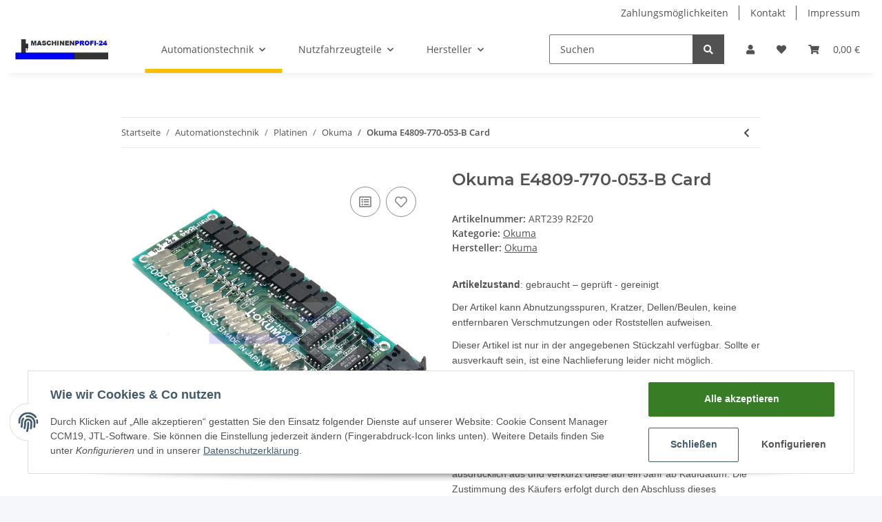

--- FILE ---
content_type: application/javascript
request_url: https://maschinenprofi-24.de/templates/NOVA/js/jtl.article.js?v=1.1.2
body_size: 10598
content:
(function($, document, window, viewport){
    'use strict';

    var _stock_info = ['out-of-stock', 'in-short-supply', 'in-stock'],
        $v,
        ArticleClass = function () {
            this.init();
        };

    ArticleClass.DEFAULTS = {
        input: {
            id: 'a',
            childId: 'VariKindArtikel',
            quantity: 'anzahl'
        },
        action: {
            compareList: 'Vergleichsliste',
            compareListRemove: 'Vergleichsliste.remove',
            wishList: 'Wunschliste',
            wishListRemove: 'Wunschliste.remove'
        },
        selector: {
            navUpdateCompare: '#comparelist-dropdown-content',
            navBadgeUpdateCompare: '#comparelist-badge',
            navCompare: '#shop-nav-compare',
            navContainerWish: '#wishlist-dropdown-container',
            navBadgeWish: '#badge-wl-count',
            navBadgeAppend: '#shop-nav li.cart-menu',
            boxContainer: '#sidebox',
            boxContainerWish: '#sidebox',
            quantity: 'input.quantity'
        },
        modal: {
            id: 'modal-article-dialog',
            wrapper: '#result-wrapper',
            wrapper_modal: '#result-wrapper-modal'
        }
    };

    ArticleClass.prototype = {
        modalShown: false,
        modalView: null,

        constructor: ArticleClass,

        init: function () {
            this.options = ArticleClass.DEFAULTS;
            this.gallery = null;
        },

        onLoad: function() {
            if (this.isSingleArticle()) {
                var that = this;
                var form = $.evo.io().getFormValues('buy_form');

                if (typeof history.replaceState === 'function') {
                    history.replaceState({
                        a: form.a,
                        a2: form.VariKindArtikel || form.a,
                        url: document.location.href,
                        variations: {}
                    }, document.title, document.location.href);
                }

                window.addEventListener('popstate', function (event) {
                    if (event.state) {
                        that.setArticleContent(event.state.a, event.state.a2, event.state.url, event.state.variations);
                    }
                }, false);
            }
        },

        isSingleArticle: function() {
            return $('#buy_form').length > 0;
        },

        getWrapper: function(wrapper) {
            return typeof wrapper === 'undefined' ? $(this.options.modal.wrapper) : $(wrapper);
        },

        getCurrent: function($item) {
            var $current = $item.hasClass('variation') || ($item.length === 1 && $item[0].tagName === 'SELECT')
                ? $item
                : $item.closest('.variation');
            if ($current.length === 1 && $current[0].tagName === 'SELECT') {
                $current = $item.find('option:selected');
            } else if ($current.length === 0) {
                $current = $item.next('.variation');
            }

            return $current;
        },

        register: function(wrapper) {
            var $wrapper = this.getWrapper(wrapper);

            if (this.isSingleArticle()) {
                this.registerGallery($wrapper);
                this.registerConfig();
                this.registerHoverVariations($wrapper);
            }

            this.registerSimpleVariations($wrapper);
            this.registerSwitchVariations($wrapper);
            this.registerBulkPrices($wrapper);
            this.registerAccordion();
            // this.registerImageSwitch($wrapper);
            //this.registerArticleOverlay($wrapper);
            this.registerFinish($wrapper);
            window.initNumberInput();
            this.initAbnahmeIntervallError();
        },

        registerAccordion: function() {
            $('.is-mobile .accordion [id^="tab-"]').on('click', function () {
                let self = $(this);
                $.evo.destroyScrollSearchEvent();
                setTimeout(function() {
                    $('html').animate(
                        {scrollTop: self.offset().top},
                        100,
                        'linear',
                        function () {
                            setTimeout(function() {
                                $.evo.initScrollSearchEvent();
                            }, 500);
                        });
                }, 400);
            });
        },

        registerGallery: function(wrapper) {
            /*
             * product slider and zoom (details)
             */
            function slickinit()
            {
                $('.initial-slick-dots').on('click', function () {
                    let mainNode = $('#gallery');
                    mainNode.removeClass('slick-lazy');
                    $.evo.extended().initSlick(mainNode, mainNode.data('slick-type'));
                    if(mainNode.slick('getSlick').slideCount > mainNode.slick('slickGetOption', 'slidesToShow')) {
                        mainNode.slick('slickGoTo', 1);
                    }
                });
            }

            function toggleFullscreen(fullscreen = false)
            {
                let $imgWrapper = $('#image_wrapper'),
                    $gallery    = $('#gallery');
                if (!$gallery.hasClass('slick-initialized') || (fullscreen && $imgWrapper.hasClass('fullscreen'))){
                    return;
                }

                let maxHeight       = Math.max(document.documentElement.clientHeight, window.innerHeight || 0),
                    otherElemHeight = 0,
                    current         = ($('#gallery .slick-current').data('slick-index')),
                    $galleryImages  = $('#gallery img, #gallery picture source'),
                    hidePreview     = maxHeight < 700,
                    previewHeight   = $('#gallery_preview_wrapper').length > 0 && !hidePreview ? 170 : 30,
                    $previewBar     = $('.product-detail-image-preview-bar');

                if (fullscreen) {
                    $imgWrapper.addClass('fullscreen');
                    let $galleryTopbar = $('#image_wrapper .product-detail-image-topbar');

                    otherElemHeight = $galleryTopbar.outerHeight()
                        + 2*parseInt($imgWrapper.css('paddingTop'))
                        + previewHeight;

                    $galleryImages.removeAttr('sizes');
                    lazySizes.autoSizer.updateElem($galleryImages);

                    if (hidePreview) {
                        $previewBar.addClass('d-none');
                    }

                    $galleryImages.css('max-height', maxHeight-otherElemHeight);
                    $gallery.css('max-height', maxHeight-otherElemHeight);

                    $('body').off('click.toggleFullscreen').on('click.toggleFullscreen', function (event) {
                        if (!($(event.target).hasClass('product-image') || $(event.target).hasClass('slick-arrow'))) {
                            toggleFullscreen(false);
                            $('body').off('click.toggleFullscreen');
                        }
                    });
                } else {
                    $imgWrapper.removeClass('fullscreen');
                    $galleryImages.css('max-height', '100%');
                    $gallery.css('max-height', '100%');
                    $previewBar.removeClass('d-none');
                }

                $gallery.slick('slickSetOption','initialSlide', current, true);
                $('#gallery_preview').slick('slickGoTo', current, true);

                //fix firefox height bug
                $('.slick-slide, .slick-arrow').css({'display': 'none'});
                setTimeout(function(){
                    $('.slick-slide, .slick-arrow').css({'display': 'block'});
                }, 50);
            }

            function addClickListener() {
                $('#gallery img').off('click').on('click', e => {
                    if (window.innerWidth > globals.breakpoints.lg) {
                        toggleFullscreen(true);
                    }
                });
            }

            slickinit();

            if (wrapper[0].id.indexOf(this.options.modal.wrapper_modal.substr(1)) === -1) {
                addClickListener();

                $(document).on('keyup', e => {
                    if (e.key === "Escape" && $('#image_wrapper').hasClass('fullscreen')) {
                        toggleFullscreen();
                        addClickListener();
                    }
                });
            }
        },

        registerConfig: function() {
            var that   = this,
                config = $('#product-configurator')
                    .closest('form')
                    .find('input[type="radio"], input[type="text"], input[type="checkbox"], input[type="number"], select'),
                dropdown = $('#product-configurator')
                    .closest('form')
                    .find('select');

            if (dropdown.length > 0) {
                dropdown.on('change', function () {
                    var item = $(this).val();
                    $(this).parents('.cfg-group').find('.cfg-drpdwn-item.collapse.show').collapse('hide');
                    $('#drpdwn_qnt_' + item).collapse('show');
                })
            }

            if (config.length > 0) {
                config.on('change', function() {
                    that.configurator();
                })
                    .on('keypress', function (e) {
                        if (e.key === 'Enter') {
                            return false;
                        }
                    });
                // timeout fixes problem with loading order of bootstrap dropdowns
                setTimeout(function(){
                    that.configurator(true);
                },0);
            }
        },

        registerSimpleVariations: function($wrapper) {
            var that = this;

            $('.variations select', $wrapper).selectpicker({
                iconBase: 'fa',
                tickIcon: 'fa-check',
                hideDisabled: true,
                showTick: true
            });

            $('.simple-variations input[type="radio"]', $wrapper)
                .on('change', function() {
                    var val = $(this).val(),
                        key = $(this).parent().data('key');
                    $('.simple-variations [data-key="' + key + '"]').removeClass('active');
                    $('.simple-variations [data-value="' + val + '"]').addClass('active');
                    $(this).closest(".swatches").addClass("radio-selected");
                });

            $('.simple-variations input[type="radio"], .simple-variations select', $wrapper)
                .each(function(i, item) {
                    var $item   = $(item),
                        wrapper = '#' + $item.closest('form').closest('div[data-wrapper="true"]').attr('id');

                    $item.on('change', function () {
                        that.variationPrice($(this), true, wrapper);
                    });
                });
            $('.simple-variations input[type="text"]', $wrapper)
                .each(function(i, item) {
                    let $item   = $(item),
                        wrapper = '#' + $item.closest('form').closest('div[data-wrapper="true"]').attr('id'),
                        timeout = null;
                    $item.on('keyup', function (e) {
                        clearTimeout(timeout);
                        let self = $(this);

                        timeout = setTimeout(function () {
                            that.variationPrice(self, true, wrapper);
                        }, 500);
                    });
                });
        },

        registerBulkPrices: function($wrapper) {
            var $bulkPrice = $('.bulk-price', $wrapper),
                that       = this,
                $config    = $('#product-configurator');

            if (($bulkPrice.length > 0 && $config.length === 0) || $('#product-list').length > 0) {
                $('#quantity, [data-bulk="1"] .quantity', $wrapper)
                    .each(function(i, item) {
                        var $item   = $(item),
                            wrapper = '#' + $item.closest('form').closest('div[data-wrapper="true"]').attr('id');

                        $item.on('change', function () {
                            that.variationPrice($(this), true, wrapper);
                        });
                    });
            }
        },

        registerSwitchVariations: function($wrapper) {
            var that = this;

            $('.switch-variations input[type="radio"], .switch-variations select', $wrapper)
                .each(function(i, item) {
                    var $item   = $(item),
                        wrapper = '#' + $item.closest('form').closest('div[id]').attr('id');

                    $item.on('change', function () {
                        that.variationSwitch($(this), false, wrapper);
                    });
                });

            if (isTouchCapable()) {
                $('.variations .swatches .variation', $wrapper)
                    .on('mouseover', function() {
                        $(this).trigger('click');
                    });
            }

            // ie11 fallback
            if (typeof document.body.style.msTransform === 'string') {
                $('.variations label.variation', $wrapper)
                    .on('click', function (e) {
                        if (e.target.tagName === 'IMG') {
                            $(this).trigger('click');
                        }
                    });
            }
        },

        registerHoverVariations: function ($wrapper) {
            let delay=300, setTimeoutConst;
            $('.variations label.variation', $wrapper)
                .on('mouseenter', function (e) {
                    setTimeoutConst = setTimeout(function () {
                        let mainImageHeight = $('.js-gallery-images').innerHeight();
                        $('.variation-image-preview.vt' + $(e.currentTarget).data('value')).addClass('show d-md-block')
                            .css('top', $(e.currentTarget).offset().top - $(e.currentTarget).closest('#content').position().top - mainImageHeight / 2 - 12);
                    }, delay)
                })
                .on('mouseleave', function (e) {
                    clearTimeout(setTimeoutConst);
                    $('.variation-image-preview.vt' + $(this).data('value')).removeClass('show d-md-block');
                });

            $('.variations .selectpicker')
                .on('show.bs.select', function () {
                    $(this).parent().find('li .variation')
                        .on('mouseenter', function (e) {
                            setTimeoutConst = setTimeout(function () {
                                let mainImageHeight = $('.js-gallery-images').innerHeight();
                                $('.variation-image-preview.vt' + $(e.currentTarget).find('span[data-value]').data("value"))
                                    .addClass('show d-md-block')
                                    .css('top', $(e.currentTarget).offset().top - $(e.currentTarget).closest('#content').position().top - mainImageHeight / 2 - 12);
                            }, delay)
                        })
                        .on('mouseleave', function () {
                            clearTimeout(setTimeoutConst);
                            $('.variation-image-preview.vt' + $(this).find('span[data-value]').data("value"))
                                .removeClass('show d-md-block');
                    });
                })
                .on('hide.bs.select', function () { 
                    $(this).parent().find('li .variation').off('mouseenter mouseleave');
                    $('.variation-image-preview').removeClass('show');
                });
        },

        registerImageSwitch: function($wrapper) {
            var that     = this,
                imgSwitch,
                gallery  = this.gallery;

            if (gallery !== null) {
                imgSwitch = function (context, temporary, force) {
                    var $context = $(context),
                        id       = $context.attr('data-key'),
                        value    = $context.attr('data-value'),
                        data     = $context.data('list'),
                        title    = $context.attr('data-title');

                    if (typeof temporary === 'undefined') {
                        temporary = true;
                    }

                    if ((!$context.hasClass('active') || force) && !!data) {
                        gallery.setItems([data], value);

                        if (!temporary) {
                            var items  = [data],
                                stacks = gallery.getStacks();
                            for (var s in stacks) {
                                if (stacks.hasOwnProperty(s) && s.match(/^_[0-9a-zA-Z]*$/) && s !== '_' + id) {
                                    items = $.merge(items, stacks[s]);
                                }
                            }

                            gallery.setItems([data], '_' + id);
                            gallery.setItems(items, '__');
                            gallery.render('__');

                            that.galleryIndex     = gallery.index;
                            that.galleryLastIdent = gallery.ident;
                        } else {
                            gallery.render(value);
                        }
                    }
                }
            } else {
                imgSwitch = function (context, temporary) {
                    var $context = $(context),
                        value    = $context.attr('data-value'),
                        data     = $context.data('list'),
                        title    = $context.attr('data-title');

                    if (typeof temporary === 'undefined') {
                        temporary = true;
                    }

                    if (!!data) {
                        var $wrapper = $(context).closest('.product-wrapper'),
                            $img     = $('.image-box img', $wrapper);
                        if ($img.length === 1) {
                            $img.attr('src', data.md.src);
                            if (!temporary) {
                                $img.data('src', data.md.src);
                            }
                        }
                    }
                };
            }

            $('.variations .bootstrap-select select', $wrapper)
                .on('change', function() {
                    var sel  = $(this).find('[value=' + this.value + ']'),
                        cont = $(this).closest('.variations');

                    if (cont.hasClass('simple-variations')) {
                        imgSwitch(sel, false, false);
                    } else {
                        imgSwitch(sel, true, false);
                    }
                });

            if (!isTouchCapable() || ResponsiveBootstrapToolkit.current() !== 'xs') {
                $('.variations .bootstrap-select .dropdown-menu li', $wrapper)
                    .on('hover', function () {
                        var tmp_idx = parseInt($(this).attr('data-original-index')) + 1,
                            rule    = 'select option:nth-child(' + tmp_idx + ')',
                            sel     = $(this).closest('.bootstrap-select').find(rule);
                        imgSwitch(sel);
                    }, function () {
                        var tmp_idx = parseInt($(this).attr('data-original-index')) + 1,
                            rule    = 'select option:nth-child(' + tmp_idx + ')',
                            sel     = $(this).closest('.bootstrap-select').find(rule),
                            gallery = that.gallery,
                            active;

                        if (gallery !== null) {
                            active = $(sel).find('.variation.active');
                            gallery.render(that.galleryLastIdent);
                            gallery.activate(that.galleryIndex);
                        } else {
                            var $wrapper = $(sel).closest('.product-wrapper'),
                                $img     = $('.image-box img', $wrapper);
                            if ($img.length === 1) {
                                $img.attr('src', $img.data('src'));
                            }
                        }
                    });
            }

            $('.variations.simple-variations .variation', $wrapper)
                .on('click', function () {
                    imgSwitch(this, false);
                });

            if (!isTouchCapable() || ResponsiveBootstrapToolkit.current() !== 'xs') {
                $('.variations .variation', $wrapper)
                    .on('hover', function () {
                        imgSwitch(this);
                    }, function () {
                        var sel     = $(this).closest('.variation'),
                            gallery = that.gallery;

                        if (gallery !== null) {
                            gallery.render(that.galleryLastIdent);
                            gallery.activate(that.galleryIndex);
                        } else {
                            var $wrapper = $(sel).closest('.product-wrapper'),
                                $img     = $('.image-box img', $wrapper);
                            if ($img.length === 1) {
                                $img.attr('src', $img.data('src'));
                            }
                        }
                    });
            }
        },

        registerFinish: function($wrapper) {
            $('#jump-to-votes-tab', $wrapper).on('click', function () {
                let $tabID = $('#content a[href="#tab-votes"]');
                if ($tabID.length > 0) {
                    $tabID.tab('show');
                } else {
                    $tabID = $('#tab-votes');
                    $tabID.collapse('show');
                }

                $([document.documentElement, document.body]).animate({
                    scrollTop: $tabID.offset().top
                }, 200);
            });

            let $tabID = $('#product-tabs a[href="' + window.location.hash + '"]');
            if ($tabID.length) {
                $tabID.tab('show');
                $([document.documentElement, document.body]).animate({
                    scrollTop: $tabID.offset().top
                }, 200);
            }

            if (this.isSingleArticle()) {
                if ($('.switch-variations .form-group', $wrapper).length === 1) {
                    var wrapper = '#' + $($wrapper).attr('id');
                    this.variationSwitch($('.switch-variations', $wrapper), false, wrapper);
                }
            }
            else {
                var that = this;

                $('.product-cell.hover-enabled')
                    .on('click', function (event) {
                        if (isTouchCapable() && ResponsiveBootstrapToolkit.current() !== 'xs') {
                            var $this = $(this);

                            if (!$this.hasClass('active')) {
                                event.preventDefault();
                                event.stopPropagation();
                                $('.product-cell').removeClass('active');
                                $this.addClass('active');
                            }
                        }
                    })
                    .on('mouseenter', function (event) {
                        var $this = $(this),
                            wrapper = '#' + $this.attr('id');

                        if (!$this.data('varLoaded') && $('.switch-variations .form-group', $this).length === 1) {
                            that.variationSwitch($('.switch-variations', $this), false, wrapper);
                        }
                        $this.data('varLoaded', true);
                    });
            }

            this.registerProductActions($('#sidepanel_left'));
            this.registerProductActions($('#footer'));
            this.registerProductActions($('#shop-nav'));
            this.registerProductActions($wrapper);
            this.registerProductActions('#cart-form');
        },

        registerProductActions: function($wrapper) {
            var that = this;

            $('*[data-toggle="product-actions"] button', $wrapper)
                .on('click', function(event) {
                    var data = $(this.form).serializeObject();

                    if ($wrapper === '#cart-form') {
                        data.wlPos = $(this).data('wl-pos');
                        data.a = $(this).data('product-id-wl');
                    }

                    if (that.handleProductAction(this, data)) {
                        event.preventDefault();
                    }
                });
            $('a[data-toggle="product-actions"]', $wrapper)
                .on('click', function(event) {
                    var data  = $(this).data('value');
                    this.name = $(this).data('name');

                    if (that.handleProductAction(this, data)) {
                        event.preventDefault();
                    }
                });
        },

        loadModalArticle: function(url, wrapper, done, fail) {
            var that       = this,
                $wrapper   = this.getWrapper(wrapper),
                id         = wrapper.substring(1),
                $modalBody = $('.modal-body', this.modalView);

            $.ajax(url, {data: {'isAjax':1, 'quickView':1}})
                .done(function(data) {
                    var $html      = $('<div />').html(data);
                    var $headerCSS = $html.find('link[type="text/css"]');
                    var $headerJS  = $html.find('script[src][src!=""]');
                    var content    = $html.find(that.options.modal.wrapper).html();

                    $headerCSS.each(function (pos, item) {
                        var $cssLink = $('head link[href="' + item.href + '"]');
                        if ($cssLink.length === 0) {
                            $('head').append('<link rel="stylesheet" type="text/css" href="' + item.href + '" >');
                        }
                    });

                    $headerJS.each(function (pos, item) {
                        if (typeof item.src !== 'undefined' && item.src.length > 0) {
                            var $jsLink = $('head script[src="' + item.src + '"]');
                            if ($jsLink.length === 0) {
                                $('head').append('<script defer src="' + item.src + '" >');
                            }
                        }
                    });

                    $modalBody.html($('<div id="' + id + '" />').html(content));

                    var $modal  = $modalBody.closest(".modal-dialog"),
                        title   = $modal.find('.modal-body h1'),
                        $config = $('#product-configurator', $modalBody);

                    if ($config.length > 0) {
                        // Configurator in child article!? Currently not supported!
                        $config.remove();
                        $.evo.extended().startSpinner($modalBody);
                        location.href = url;
                    }
                    if (title.length > 0 && title.text().length > 0) {
                        $modal.find('.modal-title').text(title.text());
                        title.remove();
                    }

                    $('form', $modalBody).on('submit', function(event) {
                        event.preventDefault();

                        var $form = $(this);
                        var data  = $form.serializeObject();
                        if (data['VariKindArtikel']) {
                            data['a'] = data['VariKindArtikel'];
                        }

                        $.evo.basket().addToBasket($form, data);
                        that.modalView.modal('hide');
                    });

                    if (typeof done === 'function') {
                        done();
                    }
                })
                .fail(function() {
                    if (typeof fail === 'function') {
                        fail();
                    }
                })
                .always(function() {
                    $.evo.extended().stopSpinner();
                });
        },

        addToComparelist: function(data, $action) {
            var productId = parseInt(data[this.options.input.id]);
            var childId = parseInt(data[this.options.input.childId]);
            if (childId > 0) {
                productId = childId;
            }
            if (productId > 0) {
                var that = this;
                $.evo.io().call('pushToComparelist', [productId], that, function(error, data) {
                    if (error) {
                        return;
                    }

                    var response = data.response;

                    if (response) {
                        switch (response.nType) {
                            case 0: // error
                                var errorlist = '<ul><li>' + response.cHints.join('</li><li>') + '</li></ul>';
                                eModal.alert({
                                    title: response.cTitle,
                                    message: errorlist,
                                    keyboard: true,
                                    tabindex: -1,
                                    buttons: false
                                });
                                break;
                            case 1: // forwarding
                                window.location.href = response.cLocation;
                                break;
                            case 2: // added to comparelist
                                that.updateComparelist(response);
                                break;
                        }
                    }
                });

                return true;
            }

            return false;
        },

        removeFromCompareList: function(data) {
            var productId = parseInt(data[this.options.input.id]);
            if (productId > 0) {
                var that = this;
                $.evo.io().call('removeFromComparelist', [productId], that, function(error, data) {
                    if (error) {
                        return;
                    }

                    var response = data.response;

                    if (response) {
                        switch (response.nType) {
                            case 0: // error
                                var errorlist = '<ul><li>' + response.cHints.join('</li><li>') + '</li></ul>';
                                eModal.alert({
                                    title: response.cTitle,
                                    message: errorlist,
                                    keyboard: true,
                                    tabindex: -1,
                                    buttons: false
                                });
                                break;
                            case 1: // forwarding
                                window.location.href = response.cLocation;
                                break;
                            case 2: // removed from comparelist
                                that.updateComparelist(response);
                                break;
                        }
                    }
                });

                return true;
            }

            return false;
        },

        updateComparelist: function(data) {
            var $badgeUpd = $(this.options.selector.navUpdateCompare);

            var badge = $(data.navDropdown);
            $badgeUpd.html(badge);
            $(this.options.selector.navBadgeUpdateCompare).html(data.nCount);

            if (data.nCount > 0) {
                $(this.options.selector.navCompare).removeClass('d-none');
            } else {
                $(this.options.selector.navCompare).addClass('d-none');
                $('#nav-comparelist-collapse').removeClass('show');
            }
            if (data.nCount > 1) {
                $('#nav-comparelist-goto').removeClass('d-none');
            } else {
                $('#nav-comparelist-goto').addClass('d-none');
            }
            this.registerProductActions($('#shop-nav'));

            if (data.productID) {
                let $action = $('button[data-product-id-cl="' + data.productID + '"]')
                $action.removeClass("on-list");
                $action.next().removeClass("press");
                $('.comparelist [data-product-id-cl="' + data.productID + '"]').remove();
            }

            for (var ind in data.cBoxContainer) {
                var $list = $(this.options.selector.boxContainer+ind);

                if ($list.length > 0) {
                    if (data.cBoxContainer[ind].length) {
                        var $boxContent = $(data.cBoxContainer[ind]);
                        this.registerProductActions($boxContent);
                        $list.replaceWith($boxContent).removeClass('d-none');
                    } else {
                        $list.html('').addClass('d-none');
                    }
                }
            }
        },

        addToWishlist: function(data, $action) {
            let productId = parseInt(data[this.options.input.id]),
                childId = parseInt(data[this.options.input.childId]),
                qty =  parseInt(data[this.options.input.quantity]);
            if (childId > 0) {
                productId = childId;
            }
            if (isNaN(qty)) {
                qty = 1;
            }
            if (productId > 0) {
                var that = this;
                $.evo.io().call('pushToWishlist', [productId, qty, data], that, function(error, data) {
                    if (error) {
                        $action.closest('form')[0].reportValidity();
                        return;
                    }
                    if ($action.hasClass('action-tip-animation-b')) {
                        $action.addClass("on-list");
                        $action.next().addClass("press");
                        $action.next().next().removeClass("press");
                    }
                    var response = data.response;

                    if (response) {
                        switch (response.nType) {
                            case 0: // error
                                var errorlist = '<ul><li>' + response.cHints.join('</li><li>') + '</li></ul>';
                                eModal.alert({
                                    title: response.cTitle,
                                    message: errorlist,
                                    keyboard: true,
                                    tabindex: -1,
                                    buttons: false
                                });
                                break;
                            case 1: // forwarding
                                window.location.href = response.cLocation;
                                break;
                            case 2: // added to wishlist
                                that.updateWishlist(response);
                                break;
                        }
                    }
                });

                return true;
            }

            return false;
        },

        removeFromWishList: function(data) {
            var productId = parseInt(data[this.options.input.id]);
            if (productId > 0) {
                var that = this;
                $.evo.io().call('removeFromWishlist', [productId], that, function(error, data) {
                    if (error) {
                        return;
                    }

                    var response = data.response;

                    if (response) {
                        switch (response.nType) {
                            case 0: // error
                                var errorlist = '<ul><li>' + response.cHints.join('</li><li>') + '</li></ul>';
                                eModal.alert({
                                    title: response.cTitle,
                                    message: errorlist,
                                    keyboard: true,
                                    tabindex: -1,
                                    buttons: false
                                });
                                break;
                            case 1: // forwarding
                                window.location.href = response.cLocation;
                                break;
                            case 2: // removed from wishlist
                                that.updateWishlist(response);
                                break;
                        }
                    }
                });

                return true;
            }

            return false;
        },

        updateWishlist: function(data) {
            var $navContainerWish = $(this.options.selector.navContainerWish);
            var $navBadgeWish = $(this.options.selector.navBadgeWish);

            if (data.wlPosRemove) {
                let $action = $('button[data-wl-pos="' + data.wlPosRemove + '"]');
                $action.removeClass("on-list");
                $action.next().removeClass("press");
                $action.find('.wishlist-icon').addClass('far').removeClass('fas');
            }
            if (data.wlPosAdd) {
                let $action = $('button[data-product-id-wl="' + data.productID + '"]');
                $action.attr('data-wl-pos', data.wlPosAdd);
                $action.data('wl-pos', data.wlPosAdd);
                $action.closest('form').find('input[name="wlPos"]').val(data.wlPosAdd)
                $action.find('.wishlist-icon').addClass('fas').removeClass('far');
            }
            $.evo.io().call('updateWishlistDropdown', [$navContainerWish, $navBadgeWish], this, function(error, data) {
                if (error) {
                    return;
                }
                if (data.response.currentPosCount > 0) {
                    $navBadgeWish.removeClass('d-none');
                } else {
                    $navBadgeWish.addClass('d-none');
                }
                $navContainerWish.html(data.response.content);
                $navBadgeWish.html(data.response.currentPosCount);
                setClickableRow();
            });

            for (var ind in data.cBoxContainer) {
                var $list = $(this.options.selector.boxContainerWish+ind);
                if ($list.length > 0) {
                    if (data.cBoxContainer[ind].length) {
                        var $boxContent = $(data.cBoxContainer[ind]);
                        this.registerProductActions($boxContent);
                        $list.replaceWith($boxContent).removeClass('d-none');
                    } else {
                        $list.html('').addClass('d-none');
                    }
                }
            }
        },

        handleProductAction: function(action, data) {
            let $action = $(action);
            switch (action.name) {
                case this.options.action.compareList:
                    if ($action.hasClass('action-tip-animation-b')) {
                        if ($action.hasClass('on-list')) {
                            $action.removeClass("on-list");
                            $action.next().removeClass("press");
                            $action.next().next().addClass("press");
                            return this.removeFromCompareList(data);
                        } else {
                            $action.addClass("on-list");
                            $action.next().addClass("press");
                            $action.next().next().removeClass("press");
                            $(this.options.selector.navCompare).removeClass('d-none');

                            let $moveTo = isMobileByBodyClass()
                                ? $('.wish-compare-animation-mobile #burger-menu')
                                : $('.wish-compare-animation-desktop #shop-nav-compare');
                            $.evo.article().moveItemAnimation($action, $moveTo);

                            return this.addToComparelist(data, $action);
                        }
                    } else {
                        return this.addToComparelist(data, $action);
                    }
                case this.options.action.compareListRemove:
                    return this.removeFromCompareList(data);
                case this.options.action.wishList:
                    data[this.options.input.quantity] = $('#buy_form_'+data.a+' '+this.options.selector.quantity).val();
                    if ($action.hasClass('on-list')) {
                        $action.removeClass("on-list");
                        $action.next().removeClass("press");
                        $action.next().next().addClass("press");
                        data.a = data.wlPos;
                        return this.removeFromWishList(data);
                    } else {
                        $action.addClass("on-list");
                        let $moveTo = isMobileByBodyClass()
                            ? $('.wish-compare-animation-mobile #burger-menu')
                            : $('.wish-compare-animation-desktop #shop-nav-wish');
                        $.evo.article().moveItemAnimation($action, $moveTo);
                        return this.addToWishlist(data, $action);
                    }
                case this.options.action.wishListRemove:
                    return this.removeFromWishList(data);
            }

            return false;
        },

        configurator: function(init) {
            if (this.isSingleArticle()) {
                var that      = this,
                    container = $('#cfg-container'),
                    sidebar   = $('#cfg-sticky-sidebar'),
                    width,
                    form;

                if (container.length === 0) {
                    return;
                }

                $.evo.extended().startSpinner(container);

                $('#buy_form').find('*[data-selected="true"]')
                    .attr('checked', true)
                    .attr('selected', true)
                    .attr('data-selected', null);

                form = $.evo.io().getFormValues('buy_form');

                $.evo.io().call('buildConfiguration', [form], that, function (error, data) {
                    var result,
                        i,
                        j,
                        item,
                        cBeschreibung,
                        quantityWrapper,
                        grp,
                        value,
                        enableQuantity,
                        nNetto,
                        quantityInput;
                    $('.js-start-configuration').prop('disabled', !(data.response.variationsSelected && data.response.inStock));
                    $('.js-choose-variations-wrapper').toggleClass('d-none', data.response.variationsSelected);
                    $('.js-cfg-group').each(function (i, item) {
                        let iconChecked     = $(this).find('.js-group-checked'),
                            badgeInfoDanger = 'alert-info';
                        if (data.response.invalidGroups && data.response.invalidGroups.includes($(this).data('id'))) {
                            iconChecked.addClass('d-none');
                            iconChecked.next().removeClass('d-none');
                            if ($(this).find('.js-cfg-group-collapse').hasClass('visited')) {
                                badgeInfoDanger = 'alert-danger';
                            }
                            $(this).find('.js-group-badge-checked')
                                .removeClass('alert-success alert-info')
                                .addClass(badgeInfoDanger);
                            $(this).find('.js-cfg-next').prop('disabled', true);
                        } else {
                            if ($(this).hasClass('visited')) {
                                iconChecked.removeClass('d-none');
                                iconChecked.next().addClass('d-none');
                            }
                            $(this).find('.js-group-badge-checked')
                                .addClass('alert-success')
                                .removeClass('alert-danger alert-info');
                            $(this).find('.js-cfg-next').prop('disabled', false);
                        }
                    });
                    $('.js-cfg-group-error').addClass('d-none').html('');
                    $.each(data.response.errorMessages, function (i, item) {
                        $('.js-cfg-group-error[data-id="' + item.group + '"]').removeClass('d-none').html(item.message);
                    });
                    if (data.response.valid) {
                        $('.js-cfg-validate').prop('disabled', false);
                        $('#cfg-tab-summary-finish').children().removeClass('disabled');
                        $('#cfg-tab-summary-finish').removeClass('disabled');
                    } else {
                        $('.js-cfg-validate').prop('disabled', true);
                        $('#cfg-tab-summary-finish').children().addClass('disabled');
                        $('#cfg-tab-summary-finish').addClass('disabled');
                    }
                    $.evo.extended().stopSpinner();
                    if (error) {
                        $.evo.error(data);
                        return;
                    }
                    result = data.response;

                    if (!result.oKonfig_arr) {
                        $.evo.error('Missing configuration groups');
                        return;
                    }

                    // global price
                    nNetto = result.nNettoPreise;
                    that.setPrice(result.fGesamtpreis[nNetto], result.cPreisLocalized[nNetto], result.cPreisString);
                    that.setStockInformation(result.cEstimatedDelivery);

                    $('#content .summary').html(result.cTemplate);

                    $.evo.extended()
                        .trigger('priceChanged', result);
                });
            }
        },

        initConfigListeners: function () {
            let that   = this;
            $('.js-cfg-group').on('click', function () {
                let self = $(this);
                setTimeout(function() {
                    $(this).closest('.tab-content').animate({
                        scrollTop: self.offset().top
                    }, 500);
                }, 200);
            });
            $('#cfg-accordion .js-cfg-group-collapse').on('shown.bs.collapse', function () {
                if (!$(this).find('select').is(":focus")) {
                    $(this).prev()[0].scrollIntoView({
                        behavior: 'smooth',
                        block: 'start'
                    });
                }
            });
            $('.js-cfg-next').on('click', function () {
                $('button[data-target="' +  $(this).data('target') + '"]')
                    .prop('disabled', false)
                    .closest('.js-cfg-group').addClass('visited').tooltip('disable');
                that.configurator();
            });
            $('#cfg-tab-summary-finish').on('click', function () {
                if (!$(this).hasClass('disabled')) {
                    $('#cfg-modal-tabs').find('.nav-link').removeClass('active');
                    $('#cfg-tab-summary').children().addClass('active');
                    $(this).children().removeClass('active');
                }
            });
            $('.js-cfg-group-collapse').on('click', function () {
                $(this).addClass('visited');
            });
        },

        variationRefreshAll: function($wrapper) {
            $('.variations select', $wrapper).selectpicker('refresh');
        },

        getConfigGroupQuantity: function (groupId) {
            return $('.cfg-group[data-id="' + groupId + '"] .quantity');
        },

        getConfigGroupQuantityInput: function (groupId) {
            return $('.cfg-group[data-id="' + groupId + '"] .quantity input');
        },

        getConfigGroupImage: function (groupId) {
            return $('.cfg-group[data-id="' + groupId + '"] .group-image img');
        },

        setConfigItemImage: function (groupId, img) {
            $('.cfg-group[data-id="' + groupId + '"] .group-image img').attr('src', img).first();
        },

        setConfigItemDescription: function (groupId, itemBeschreibung) {
            var groupItems                       = $('.cfg-group[data-id="' + groupId + '"] .group-items');
            var descriptionDropdownContent       = groupItems.find('#filter-collapsible_dropdown_' + groupId + '');
            var descriptionDropdownContentHidden = groupItems.find('.d-none');
            var descriptionCheckdioContent       = groupItems.find('div[id^="filter-collapsible_checkdio"]');
            var multiselect                      = groupItems.find('select').attr("multiple");

            //  Bisher kein Content mit einer Beschreibung vorhanden, aber ein Artikel mit Beschreibung ausgewählt
            if (descriptionDropdownContentHidden.length > 0 && descriptionCheckdioContent.length === 0 && itemBeschreibung.length > 0 && multiselect !== "multiple") {
                groupItems.find('a[href="#filter-collapsible_dropdown_' + groupId + '"]').removeClass('d-none');
                descriptionDropdownContent.replaceWith('<div id="filter-collapsible_dropdown_' + groupId + '" class="collapse top10 panel-body">' + itemBeschreibung + '</div>');
                //  Bisher Content mit einer Beschreibung vorhanden, aber ein Artikel ohne Beschreibung ausgewählt
            } else if (descriptionDropdownContentHidden.length === 0 && descriptionCheckdioContent.length === 0 && itemBeschreibung.length === 0 && multiselect !== "multiple") {
                groupItems.find('a[href="#filter-collapsible_dropdown_' + groupId + '"]').addClass('d-none');
                descriptionDropdownContent.addClass('d-none');
                //  Bisher Content mit einer Beschreibung vorhanden und ein Artikel mit Beschreibung ausgewählt
            } else if (descriptionDropdownContentHidden.length === 0 && descriptionCheckdioContent.length === 0 && itemBeschreibung.length > 0 && multiselect !== "multiple") {
                descriptionDropdownContent.replaceWith('<div id="filter-collapsible_dropdown_' + groupId + '" class="collapse top10 panel-body">' + itemBeschreibung + '</div>');
            }
        },

        setPrice: function(price, fmtPrice, priceLabel, wrapper) {
            var $wrapper = this.getWrapper(wrapper);

            if (this.isSingleArticle()) {
                $('#product-offer .price', $wrapper).html(fmtPrice);
                if (priceLabel.length > 0) {
                    $('#product-offer .price_label', $wrapper).html(priceLabel);
                }
            } else {
                var $price = $('.price_wrapper', $wrapper);

                $('.price span:first-child', $price).html(fmtPrice);
                if (priceLabel.length > 0) {
                    $('.price_label', $price).html(priceLabel);
                }
            }

            $.evo.trigger('changed.article.price', { price: price });
        },

        setStockInformation: function(cEstimatedDelivery, wrapper) {
            var $wrapper = this.getWrapper(wrapper);

            $('.delivery-status .estimated-delivery span', $wrapper).html(cEstimatedDelivery);
        },

        setStaffelPrice: function(prices, fmtPrices, wrapper) {
            var $wrapper   = this.getWrapper(wrapper),
                $container = $('#product-offer', $wrapper);

            $.each(fmtPrices, function(index, value){
                $('.bulk-price-' + index + ' .bulk-price', $container).html(value);
            });
        },

        setVPEPrice: function(fmtVPEPrice, VPEPrices, fmtVPEPrices, wrapper) {
            var $wrapper   = this.getWrapper(wrapper),
                $container = $('#product-offer', $wrapper);

            $('.base-price .value', $container).html(fmtVPEPrice);
            $.each(fmtVPEPrices, function(index, value){
                $('.bulk-price-' + index + ' .bulk-base-price', $container).html(value);
            });
        },

        /**
         * @deprecated since 4.05 - use setArticleWeight instead
         */
        setUnitWeight: function(UnitWeight, newUnitWeight) {
            $('#article-tabs .product-attributes .weight-unit').html(newUnitWeight);
        },

        setArticleWeight: function(ArticleWeight, wrapper) {
            if (this.isSingleArticle()) {
                var $articleTabs = $('#article-tabs');

                if ($.isArray(ArticleWeight)) {
                    $('.product-attributes .weight-unit', $articleTabs).html(ArticleWeight[0][1]);
                    $('.product-attributes .weight-unit-article', $articleTabs).html(ArticleWeight[1][1]);
                } else {
                    $('.product-attributes .weight-unit', $articleTabs).html(ArticleWeight);
                }
            } else {
                var $wrapper = this.getWrapper(wrapper);

                if ($.isArray(ArticleWeight)) {
                    $('.attr-weight .value', $wrapper).html(ArticleWeight[0][1]);
                    $('.attr-weight.weight-unit-article .value', $wrapper).html(ArticleWeight[1][1]);
                } else {
                    $('.attr-weight .value', $wrapper).html(ArticleWeight);
                }
            }

        },

        setProductNumber: function(productNumber, wrapper) {
            var $wrapper = this.getWrapper(wrapper);

            $('#product-offer span[itemprop="sku"]', $wrapper).html(productNumber);
        },

        setArticleContent: function(id, variation, url, variations, wrapper) {
            var $wrapper  = this.getWrapper(wrapper),
                listStyle = $('#product-list-type').val();

                if (listStyle === 'undefined') {
                    listStyle = $('#ed_list.active').length > 0 ? 'list' : 'gallery';
                }

                $.evo.extended().startSpinner($wrapper);

            if (this.modalShown) {
                this.loadModalArticle(url, wrapper,
                    function() {
                        var article = new ArticleClass();
                        article.register(wrapper);
                        $.evo.extended().stopSpinner();
                    },
                    function() {
                        $.evo.extended().stopSpinner();
                        $.evo.error('Error loading ' + url);
                    }
                );
            } else if (this.isSingleArticle()) {
                $.evo.extended().loadContent(url, function (content) {
                    $.evo.extended().register();
                    $.evo.article().register(wrapper);

                    $(variations).each(function (i, item) {
                        $.evo.article().variationSetVal(item.key, item.value, wrapper);
                    });

                    if (document.location.href !== url) {
                        history.pushState({a: id, a2: variation, url: url, variations: variations}, "", url);
                    }
                    $.evo.extended().stopSpinner();
                }, function () {
                    $.evo.error('Error loading ' + url);
                    $.evo.extended().stopSpinner();
                }, false, wrapper);
            } else {
                $.evo.extended().loadContent(url + (url.indexOf('?') >= 0 ? '&' : '?') + 'isListStyle=' + listStyle, function (content) {
                    $.evo.article().register(wrapper);

                    $('[data-toggle="basket-add"]', $(wrapper)).on('submit', function(event) {
                        event.preventDefault();
                        event.stopPropagation();

                        var $form = $(this);
                        var data  = $form.serializeObject();
                        data['a'] = variation;

                        $.evo.basket().addToBasket($form, data);
                    });

                    $(variations).each(function (i, item) {
                        $.evo.article().variationSetVal(item.key, item.value, wrapper);
                    });

                    $.evo.extended().stopSpinner();
                }, function () {
                    $.evo.error('Error loading ' + url);
                    $.evo.extended().stopSpinner();
                }, false, wrapper);
            }
        },

        variationResetAll: function(wrapper) {
            var $wrapper = this.getWrapper(wrapper);

            $('.variation[data-value] input:checked', $wrapper).prop('checked', false);
            $('.variations select option', $wrapper).prop('selected', false);
            $('.variations select', $wrapper).selectpicker('refresh');
        },

        variationDisableAll: function(wrapper) {
            let $wrapper = this.getWrapper(wrapper);

            $('.swatches-selected', $wrapper).text('');
            $('[data-value].variation', $wrapper).each(function(i, item) {
                $(item)
                    .removeClass('active loading')
                    .addClass('not-available');
                $.evo.article()
                    .removeStockInfo($(item));
            });
        },

        variationSetVal: function(key, value, wrapper) {
            var $wrapper = this.getWrapper(wrapper);

            $('[data-key="' + key + '"]', $wrapper).val(value);
        },

        variationEnable: function(key, value, wrapper) {
            var $wrapper = this.getWrapper(wrapper),
                $item    = $('[data-value="' + value + '"].variation', $wrapper);

            $item.removeClass('not-available swatches-sold-out swatches-not-in-stock');
        },

        variationActive: function(key, value, def, wrapper) {
            var $wrapper = this.getWrapper(wrapper),
                $item    = $('[data-value="' + value + '"].variation', $wrapper);
            $item.addClass('active')
                .find('input')
                .prop('checked', true)
                .end()
                .prop('selected', true);

            $('[data-id="'+key+'"].swatches-selected')
                .text($item.attr('data-original'));
        },

        removeStockInfo: function($item) {
            if (this.isSingleArticle()) {
                var type = $item.attr('data-type'),
                    elem,
                    label,
                    wrapper;

                switch (type) {
                    case 'option':
                        label = $item.data('content');
                        wrapper = $('<div />').append(label);
                        $(wrapper)
                            .find('.badge-not-available')
                            .remove();
                        label = $(wrapper).html();
                        $item.data('content', label)
                            .attr('data-content', label);

                        break;
                    case 'radio':
                        elem = $item.find('.badge-not-available');
                        if (elem.length === 1) {
                            $(elem).remove();
                        }
                        break;
                    case 'swatch':
                        $item.tooltip('dispose');
                        break;
                }

                $item.removeAttr('data-stock');
            }
        },

        variationInfo: function(value, status, note, notExists) {
            let $item = $('[data-value="' + value + '"].variation'),
                type = $item.attr('data-type'),
                text,
                content,
                $wrapper,
                label;

            $item.attr('data-stock', _stock_info[status]);

            switch (type) {
                case 'option':
                    text     = ' (' + note + ')';
                    content  = $item.data('content');
                    $wrapper = $('<div />');

                    $wrapper.append(content);
                    $wrapper
                        .find('.badge-not-available')
                        .remove();

                    label = $('<span />')
                        .addClass('badge badge-danger badge-not-available')
                        .text(' '+note);

                    $wrapper.append(label);

                    $item.data('content', $wrapper.html())
                        .attr('data-content', $wrapper.html());

                    $item.closest('select')
                        .selectpicker('refresh');
                    break;
                case 'radio':
                    $item.find('.badge-not-available')
                        .remove();

                    label = $('<span />')
                        .addClass('badge badge-danger badge-not-available')
                        .text(' '+note);

                    $item.append(label);
                    break;
                case 'swatch':
                    $item.tooltip({
                        title: note,
                        trigger: 'hover',
                        container: 'body'
                    });
                    if (notExists) {
                        $item.addClass('swatches-not-in-stock');
                    } else {
                        $item.addClass('swatches-sold-out');
                    }
                    break;
            }
        },

        variationSwitch: function($item, animation, wrapper) {
            if ($item) {
                var formID   = $item.closest('form').attr('id'),
                    $current = this.getCurrent($item),
                    key      = $current.data('key'),
                    value    = $current.data('value'),
                    io       = $.evo.io(),
                    args     = io.getFormValues(formID),
                    $wrapper = this.getWrapper(wrapper);

                if (animation) {
                    $.evo.extended().startSpinner();
                } else {
                    $('.updatingStockInfo', $wrapper).show();
                }

                $('.tooltip.show').remove();
                args.wrapper = wrapper;

                $.evo.article()
                    .variationDispose(wrapper);

                io.call('checkVarkombiDependencies', [args, key, value], $item, function (error, data) {
                    if (animation) {
                        $.evo.extended().stopSpinner();
                    }
                    $('.updatingStockInfo', $wrapper).hide();
                    if (error) {
                        $.evo.error('checkVarkombiDependencies');
                    }
                });
            }
        },

        variationPrice: function($item, animation, wrapper) {
            var formID   = $item.closest('form').attr('id'),
                $wrapper = this.getWrapper(wrapper),
                io       = $.evo.io(),
                args     = io.getFormValues(formID);

            if (animation) {
                $.evo.extended().startSpinner();
            }

            args.wrapper = wrapper;
            io.call('checkDependencies', [args], $(this), function (error, data) {
                let $action = $('button[data-product-id-wl="' + data.response.itemID + '"]');
                if (data.response.check > 0) {
                    $action.attr('data-wl-pos', data.response.check);
                    $action.data('wl-pos', data.response.check);
                    $action.closest('form').find('input[name="wlPos"]').val(data.response.check)
                    $action.addClass('on-list');
                } else {
                    $action.removeClass('on-list');
                }

                if (animation) {
                    $.evo.extended().stopSpinner();
                }
                if (error) {
                    $.evo.error('checkDependencies');
                }
            });
        },

        variationDispose: function(wrapper) {
            var $wrapper = this.getWrapper(wrapper);

            $('[role="tooltip"]', $wrapper).remove();
        },

        moveItemAnimation: function(item, moveTo) {
            if (!item.length || !moveTo.length || $(this).hasClass('on-list')) {
                return;
            }
            setTimeout(function() {
                let itemClone = item.clone()
                    .offset({
                        top: item.offset().top,
                        left: item.offset().left
                    }).css({
                        'opacity': '0.5',
                        'position': 'absolute',
                        'z-index': '10000'
                    })
                    .appendTo($('body'))
                    .animate({
                        'top': moveTo.offset().top + 5,
                        'left': moveTo.offset().left + 5,
                    }, 700);

                itemClone.animate({
                    'width': 0,
                    'height': 0
                }, function () {
                    $(this).detach()
                });
            }, 0);
        },

        initAbnahmeIntervallError: function() {
            let $intervallNotice = $('#intervall-notice');
            if ($intervallNotice.length > 0) {
                $('#quantity').on('change', function () {
                    let $step   = $(this).attr('step'),
                        diff    = Math.abs(($(this).val() % $step) - $step),
                        epsilon = 0.00000001;
                    if (diff < epsilon || diff + epsilon > $step) {
                        $('#intervall-notice-danger').remove();
                    } else {
                        $('#quantity-grp').after('<div id="intervall-notice-danger" class="alert alert-danger mt-2">'
                            + $intervallNotice.html() + '</div>');
                    }
                });
            }
        }
    };

    $v = new ArticleClass();

    $(document).ready(function () {
        $v.onLoad();
        $v.register();
    });

    $(window).on('resize',
        viewport.changed(function(){
            $v.configurator();
        })
    );

    // PLUGIN DEFINITION
    // =================
    $.evo.article = function () {
       return $v;
    };
})(jQuery, document, window, ResponsiveBootstrapToolkit);
